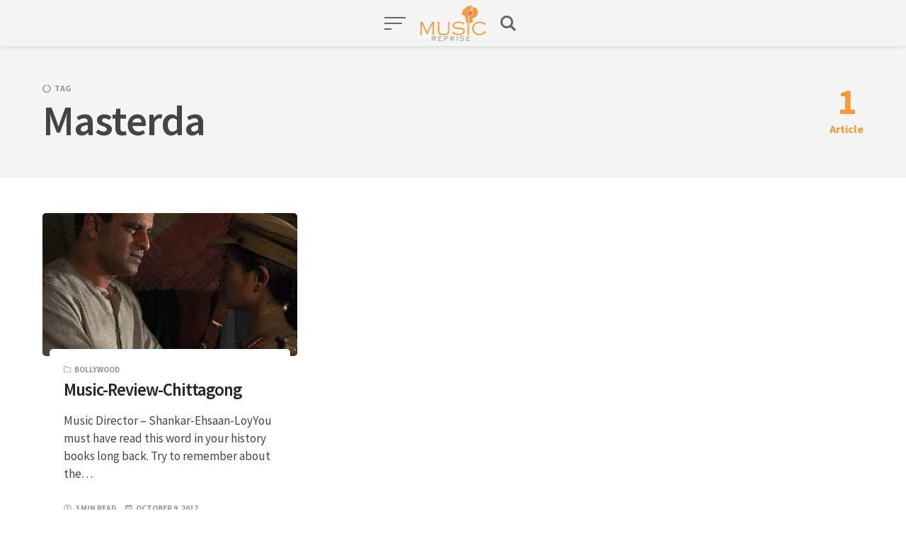

--- FILE ---
content_type: text/html; charset=UTF-8
request_url: https://musicreprise.com/tag/masterda/
body_size: 11758
content:
<!DOCTYPE html>
<html lang="en-US" class="no-js">
<head>
<meta charset="UTF-8">
<meta name="viewport" content="width=device-width, initial-scale=1.0">

<!-- Google tag (gtag.js) -->
<script async src="https://www.googletagmanager.com/gtag/js?id=G-ENVTD74DKS"></script>
<script>
  window.dataLayer = window.dataLayer || [];
  function gtag(){dataLayer.push(arguments);}
  gtag('js', new Date());

  gtag('config', 'G-ENVTD74DKS');
</script>
<script data-ad-client="ca-pub-0244448592228630" async src="https://pagead2.googlesyndication.com/pagead/js/adsbygoogle.js"></script>

<script>document.documentElement.className = document.documentElement.className.replace(/\bno-js\b/,'js');</script>
<meta name='robots' content='index, follow, max-image-preview:large, max-snippet:-1, max-video-preview:-1' />
	<style>img:is([sizes="auto" i], [sizes^="auto," i]) { contain-intrinsic-size: 3000px 1500px }</style>
	
	<!-- This site is optimized with the Yoast SEO plugin v25.2 - https://yoast.com/wordpress/plugins/seo/ -->
	<title>Masterda Archives - MusicReprise</title>
	<link rel="canonical" href="https://musicreprise.com/tag/masterda/" />
	<meta property="og:locale" content="en_US" />
	<meta property="og:type" content="article" />
	<meta property="og:title" content="Masterda Archives - MusicReprise" />
	<meta property="og:url" content="https://musicreprise.com/tag/masterda/" />
	<meta property="og:site_name" content="MusicReprise" />
	<meta name="twitter:card" content="summary_large_image" />
	<script type="application/ld+json" class="yoast-schema-graph">{"@context":"https://schema.org","@graph":[{"@type":"CollectionPage","@id":"https://musicreprise.com/tag/masterda/","url":"https://musicreprise.com/tag/masterda/","name":"Masterda Archives - MusicReprise","isPartOf":{"@id":"https://musicreprise.com/#website"},"primaryImageOfPage":{"@id":"https://musicreprise.com/tag/masterda/#primaryimage"},"image":{"@id":"https://musicreprise.com/tag/masterda/#primaryimage"},"thumbnailUrl":"https://musicreprise.com/media/2012/10/Music-Review-Chittagong-660x330__1379158063_115.240.92.156.jpg","breadcrumb":{"@id":"https://musicreprise.com/tag/masterda/#breadcrumb"},"inLanguage":"en-US"},{"@type":"ImageObject","inLanguage":"en-US","@id":"https://musicreprise.com/tag/masterda/#primaryimage","url":"https://musicreprise.com/media/2012/10/Music-Review-Chittagong-660x330__1379158063_115.240.92.156.jpg","contentUrl":"https://musicreprise.com/media/2012/10/Music-Review-Chittagong-660x330__1379158063_115.240.92.156.jpg","width":660,"height":330},{"@type":"BreadcrumbList","@id":"https://musicreprise.com/tag/masterda/#breadcrumb","itemListElement":[{"@type":"ListItem","position":1,"name":"Home","item":"https://musicreprise.com/"},{"@type":"ListItem","position":2,"name":"Masterda"}]},{"@type":"WebSite","@id":"https://musicreprise.com/#website","url":"https://musicreprise.com/","name":"MusicReprise","description":"Let yourself listen to the unheard","publisher":{"@id":"https://musicreprise.com/#organization"},"potentialAction":[{"@type":"SearchAction","target":{"@type":"EntryPoint","urlTemplate":"https://musicreprise.com/?s={search_term_string}"},"query-input":{"@type":"PropertyValueSpecification","valueRequired":true,"valueName":"search_term_string"}}],"inLanguage":"en-US"},{"@type":"Organization","@id":"https://musicreprise.com/#organization","name":"MusicReprise","url":"https://musicreprise.com/","logo":{"@type":"ImageObject","inLanguage":"en-US","@id":"https://musicreprise.com/#/schema/logo/image/","url":"https://musicreprise.com/media/2020/12/cropped-MR_New.png","contentUrl":"https://musicreprise.com/media/2020/12/cropped-MR_New.png","width":189,"height":100,"caption":"MusicReprise"},"image":{"@id":"https://musicreprise.com/#/schema/logo/image/"}}]}</script>
	<!-- / Yoast SEO plugin. -->


<link rel='dns-prefetch' href='//fonts.googleapis.com' />
<link href='https://fonts.gstatic.com' crossorigin rel='preconnect' />
<link rel="alternate" type="application/rss+xml" title="MusicReprise &raquo; Feed" href="https://musicreprise.com/feed/" />
<link rel="alternate" type="application/rss+xml" title="MusicReprise &raquo; Comments Feed" href="https://musicreprise.com/comments/feed/" />
<link rel="alternate" type="application/rss+xml" title="MusicReprise &raquo; Masterda Tag Feed" href="https://musicreprise.com/tag/masterda/feed/" />
<script type="text/javascript">
/* <![CDATA[ */
window._wpemojiSettings = {"baseUrl":"https:\/\/s.w.org\/images\/core\/emoji\/15.1.0\/72x72\/","ext":".png","svgUrl":"https:\/\/s.w.org\/images\/core\/emoji\/15.1.0\/svg\/","svgExt":".svg","source":{"concatemoji":"https:\/\/musicreprise.com\/path\/js\/wp-emoji-release.min.js?ver=6.8.1"}};
/*! This file is auto-generated */
!function(i,n){var o,s,e;function c(e){try{var t={supportTests:e,timestamp:(new Date).valueOf()};sessionStorage.setItem(o,JSON.stringify(t))}catch(e){}}function p(e,t,n){e.clearRect(0,0,e.canvas.width,e.canvas.height),e.fillText(t,0,0);var t=new Uint32Array(e.getImageData(0,0,e.canvas.width,e.canvas.height).data),r=(e.clearRect(0,0,e.canvas.width,e.canvas.height),e.fillText(n,0,0),new Uint32Array(e.getImageData(0,0,e.canvas.width,e.canvas.height).data));return t.every(function(e,t){return e===r[t]})}function u(e,t,n){switch(t){case"flag":return n(e,"\ud83c\udff3\ufe0f\u200d\u26a7\ufe0f","\ud83c\udff3\ufe0f\u200b\u26a7\ufe0f")?!1:!n(e,"\ud83c\uddfa\ud83c\uddf3","\ud83c\uddfa\u200b\ud83c\uddf3")&&!n(e,"\ud83c\udff4\udb40\udc67\udb40\udc62\udb40\udc65\udb40\udc6e\udb40\udc67\udb40\udc7f","\ud83c\udff4\u200b\udb40\udc67\u200b\udb40\udc62\u200b\udb40\udc65\u200b\udb40\udc6e\u200b\udb40\udc67\u200b\udb40\udc7f");case"emoji":return!n(e,"\ud83d\udc26\u200d\ud83d\udd25","\ud83d\udc26\u200b\ud83d\udd25")}return!1}function f(e,t,n){var r="undefined"!=typeof WorkerGlobalScope&&self instanceof WorkerGlobalScope?new OffscreenCanvas(300,150):i.createElement("canvas"),a=r.getContext("2d",{willReadFrequently:!0}),o=(a.textBaseline="top",a.font="600 32px Arial",{});return e.forEach(function(e){o[e]=t(a,e,n)}),o}function t(e){var t=i.createElement("script");t.src=e,t.defer=!0,i.head.appendChild(t)}"undefined"!=typeof Promise&&(o="wpEmojiSettingsSupports",s=["flag","emoji"],n.supports={everything:!0,everythingExceptFlag:!0},e=new Promise(function(e){i.addEventListener("DOMContentLoaded",e,{once:!0})}),new Promise(function(t){var n=function(){try{var e=JSON.parse(sessionStorage.getItem(o));if("object"==typeof e&&"number"==typeof e.timestamp&&(new Date).valueOf()<e.timestamp+604800&&"object"==typeof e.supportTests)return e.supportTests}catch(e){}return null}();if(!n){if("undefined"!=typeof Worker&&"undefined"!=typeof OffscreenCanvas&&"undefined"!=typeof URL&&URL.createObjectURL&&"undefined"!=typeof Blob)try{var e="postMessage("+f.toString()+"("+[JSON.stringify(s),u.toString(),p.toString()].join(",")+"));",r=new Blob([e],{type:"text/javascript"}),a=new Worker(URL.createObjectURL(r),{name:"wpTestEmojiSupports"});return void(a.onmessage=function(e){c(n=e.data),a.terminate(),t(n)})}catch(e){}c(n=f(s,u,p))}t(n)}).then(function(e){for(var t in e)n.supports[t]=e[t],n.supports.everything=n.supports.everything&&n.supports[t],"flag"!==t&&(n.supports.everythingExceptFlag=n.supports.everythingExceptFlag&&n.supports[t]);n.supports.everythingExceptFlag=n.supports.everythingExceptFlag&&!n.supports.flag,n.DOMReady=!1,n.readyCallback=function(){n.DOMReady=!0}}).then(function(){return e}).then(function(){var e;n.supports.everything||(n.readyCallback(),(e=n.source||{}).concatemoji?t(e.concatemoji):e.wpemoji&&e.twemoji&&(t(e.twemoji),t(e.wpemoji)))}))}((window,document),window._wpemojiSettings);
/* ]]> */
</script>

<style id='wp-emoji-styles-inline-css' type='text/css'>

	img.wp-smiley, img.emoji {
		display: inline !important;
		border: none !important;
		box-shadow: none !important;
		height: 1em !important;
		width: 1em !important;
		margin: 0 0.07em !important;
		vertical-align: -0.1em !important;
		background: none !important;
		padding: 0 !important;
	}
</style>
<style id='classic-theme-styles-inline-css' type='text/css'>
/*! This file is auto-generated */
.wp-block-button__link{color:#fff;background-color:#32373c;border-radius:9999px;box-shadow:none;text-decoration:none;padding:calc(.667em + 2px) calc(1.333em + 2px);font-size:1.125em}.wp-block-file__button{background:#32373c;color:#fff;text-decoration:none}
</style>
<style id='global-styles-inline-css' type='text/css'>
:root{--wp--preset--aspect-ratio--square: 1;--wp--preset--aspect-ratio--4-3: 4/3;--wp--preset--aspect-ratio--3-4: 3/4;--wp--preset--aspect-ratio--3-2: 3/2;--wp--preset--aspect-ratio--2-3: 2/3;--wp--preset--aspect-ratio--16-9: 16/9;--wp--preset--aspect-ratio--9-16: 9/16;--wp--preset--color--black: #000000;--wp--preset--color--cyan-bluish-gray: #abb8c3;--wp--preset--color--white: #ffffff;--wp--preset--color--pale-pink: #f78da7;--wp--preset--color--vivid-red: #cf2e2e;--wp--preset--color--luminous-vivid-orange: #ff6900;--wp--preset--color--luminous-vivid-amber: #fcb900;--wp--preset--color--light-green-cyan: #7bdcb5;--wp--preset--color--vivid-green-cyan: #00d084;--wp--preset--color--pale-cyan-blue: #8ed1fc;--wp--preset--color--vivid-cyan-blue: #0693e3;--wp--preset--color--vivid-purple: #9b51e0;--wp--preset--color--accent: #f59839;--wp--preset--gradient--vivid-cyan-blue-to-vivid-purple: linear-gradient(135deg,rgba(6,147,227,1) 0%,rgb(155,81,224) 100%);--wp--preset--gradient--light-green-cyan-to-vivid-green-cyan: linear-gradient(135deg,rgb(122,220,180) 0%,rgb(0,208,130) 100%);--wp--preset--gradient--luminous-vivid-amber-to-luminous-vivid-orange: linear-gradient(135deg,rgba(252,185,0,1) 0%,rgba(255,105,0,1) 100%);--wp--preset--gradient--luminous-vivid-orange-to-vivid-red: linear-gradient(135deg,rgba(255,105,0,1) 0%,rgb(207,46,46) 100%);--wp--preset--gradient--very-light-gray-to-cyan-bluish-gray: linear-gradient(135deg,rgb(238,238,238) 0%,rgb(169,184,195) 100%);--wp--preset--gradient--cool-to-warm-spectrum: linear-gradient(135deg,rgb(74,234,220) 0%,rgb(151,120,209) 20%,rgb(207,42,186) 40%,rgb(238,44,130) 60%,rgb(251,105,98) 80%,rgb(254,248,76) 100%);--wp--preset--gradient--blush-light-purple: linear-gradient(135deg,rgb(255,206,236) 0%,rgb(152,150,240) 100%);--wp--preset--gradient--blush-bordeaux: linear-gradient(135deg,rgb(254,205,165) 0%,rgb(254,45,45) 50%,rgb(107,0,62) 100%);--wp--preset--gradient--luminous-dusk: linear-gradient(135deg,rgb(255,203,112) 0%,rgb(199,81,192) 50%,rgb(65,88,208) 100%);--wp--preset--gradient--pale-ocean: linear-gradient(135deg,rgb(255,245,203) 0%,rgb(182,227,212) 50%,rgb(51,167,181) 100%);--wp--preset--gradient--electric-grass: linear-gradient(135deg,rgb(202,248,128) 0%,rgb(113,206,126) 100%);--wp--preset--gradient--midnight: linear-gradient(135deg,rgb(2,3,129) 0%,rgb(40,116,252) 100%);--wp--preset--font-size--small: 17px;--wp--preset--font-size--medium: 20px;--wp--preset--font-size--large: 24px;--wp--preset--font-size--x-large: 42px;--wp--preset--font-size--regular: 20px;--wp--preset--font-size--larger: 26px;--wp--preset--spacing--20: 0.44rem;--wp--preset--spacing--30: 0.67rem;--wp--preset--spacing--40: 1rem;--wp--preset--spacing--50: 1.5rem;--wp--preset--spacing--60: 2.25rem;--wp--preset--spacing--70: 3.38rem;--wp--preset--spacing--80: 5.06rem;--wp--preset--shadow--natural: 6px 6px 9px rgba(0, 0, 0, 0.2);--wp--preset--shadow--deep: 12px 12px 50px rgba(0, 0, 0, 0.4);--wp--preset--shadow--sharp: 6px 6px 0px rgba(0, 0, 0, 0.2);--wp--preset--shadow--outlined: 6px 6px 0px -3px rgba(255, 255, 255, 1), 6px 6px rgba(0, 0, 0, 1);--wp--preset--shadow--crisp: 6px 6px 0px rgba(0, 0, 0, 1);}:where(.is-layout-flex){gap: 0.5em;}:where(.is-layout-grid){gap: 0.5em;}body .is-layout-flex{display: flex;}.is-layout-flex{flex-wrap: wrap;align-items: center;}.is-layout-flex > :is(*, div){margin: 0;}body .is-layout-grid{display: grid;}.is-layout-grid > :is(*, div){margin: 0;}:where(.wp-block-columns.is-layout-flex){gap: 2em;}:where(.wp-block-columns.is-layout-grid){gap: 2em;}:where(.wp-block-post-template.is-layout-flex){gap: 1.25em;}:where(.wp-block-post-template.is-layout-grid){gap: 1.25em;}.has-black-color{color: var(--wp--preset--color--black) !important;}.has-cyan-bluish-gray-color{color: var(--wp--preset--color--cyan-bluish-gray) !important;}.has-white-color{color: var(--wp--preset--color--white) !important;}.has-pale-pink-color{color: var(--wp--preset--color--pale-pink) !important;}.has-vivid-red-color{color: var(--wp--preset--color--vivid-red) !important;}.has-luminous-vivid-orange-color{color: var(--wp--preset--color--luminous-vivid-orange) !important;}.has-luminous-vivid-amber-color{color: var(--wp--preset--color--luminous-vivid-amber) !important;}.has-light-green-cyan-color{color: var(--wp--preset--color--light-green-cyan) !important;}.has-vivid-green-cyan-color{color: var(--wp--preset--color--vivid-green-cyan) !important;}.has-pale-cyan-blue-color{color: var(--wp--preset--color--pale-cyan-blue) !important;}.has-vivid-cyan-blue-color{color: var(--wp--preset--color--vivid-cyan-blue) !important;}.has-vivid-purple-color{color: var(--wp--preset--color--vivid-purple) !important;}.has-black-background-color{background-color: var(--wp--preset--color--black) !important;}.has-cyan-bluish-gray-background-color{background-color: var(--wp--preset--color--cyan-bluish-gray) !important;}.has-white-background-color{background-color: var(--wp--preset--color--white) !important;}.has-pale-pink-background-color{background-color: var(--wp--preset--color--pale-pink) !important;}.has-vivid-red-background-color{background-color: var(--wp--preset--color--vivid-red) !important;}.has-luminous-vivid-orange-background-color{background-color: var(--wp--preset--color--luminous-vivid-orange) !important;}.has-luminous-vivid-amber-background-color{background-color: var(--wp--preset--color--luminous-vivid-amber) !important;}.has-light-green-cyan-background-color{background-color: var(--wp--preset--color--light-green-cyan) !important;}.has-vivid-green-cyan-background-color{background-color: var(--wp--preset--color--vivid-green-cyan) !important;}.has-pale-cyan-blue-background-color{background-color: var(--wp--preset--color--pale-cyan-blue) !important;}.has-vivid-cyan-blue-background-color{background-color: var(--wp--preset--color--vivid-cyan-blue) !important;}.has-vivid-purple-background-color{background-color: var(--wp--preset--color--vivid-purple) !important;}.has-black-border-color{border-color: var(--wp--preset--color--black) !important;}.has-cyan-bluish-gray-border-color{border-color: var(--wp--preset--color--cyan-bluish-gray) !important;}.has-white-border-color{border-color: var(--wp--preset--color--white) !important;}.has-pale-pink-border-color{border-color: var(--wp--preset--color--pale-pink) !important;}.has-vivid-red-border-color{border-color: var(--wp--preset--color--vivid-red) !important;}.has-luminous-vivid-orange-border-color{border-color: var(--wp--preset--color--luminous-vivid-orange) !important;}.has-luminous-vivid-amber-border-color{border-color: var(--wp--preset--color--luminous-vivid-amber) !important;}.has-light-green-cyan-border-color{border-color: var(--wp--preset--color--light-green-cyan) !important;}.has-vivid-green-cyan-border-color{border-color: var(--wp--preset--color--vivid-green-cyan) !important;}.has-pale-cyan-blue-border-color{border-color: var(--wp--preset--color--pale-cyan-blue) !important;}.has-vivid-cyan-blue-border-color{border-color: var(--wp--preset--color--vivid-cyan-blue) !important;}.has-vivid-purple-border-color{border-color: var(--wp--preset--color--vivid-purple) !important;}.has-vivid-cyan-blue-to-vivid-purple-gradient-background{background: var(--wp--preset--gradient--vivid-cyan-blue-to-vivid-purple) !important;}.has-light-green-cyan-to-vivid-green-cyan-gradient-background{background: var(--wp--preset--gradient--light-green-cyan-to-vivid-green-cyan) !important;}.has-luminous-vivid-amber-to-luminous-vivid-orange-gradient-background{background: var(--wp--preset--gradient--luminous-vivid-amber-to-luminous-vivid-orange) !important;}.has-luminous-vivid-orange-to-vivid-red-gradient-background{background: var(--wp--preset--gradient--luminous-vivid-orange-to-vivid-red) !important;}.has-very-light-gray-to-cyan-bluish-gray-gradient-background{background: var(--wp--preset--gradient--very-light-gray-to-cyan-bluish-gray) !important;}.has-cool-to-warm-spectrum-gradient-background{background: var(--wp--preset--gradient--cool-to-warm-spectrum) !important;}.has-blush-light-purple-gradient-background{background: var(--wp--preset--gradient--blush-light-purple) !important;}.has-blush-bordeaux-gradient-background{background: var(--wp--preset--gradient--blush-bordeaux) !important;}.has-luminous-dusk-gradient-background{background: var(--wp--preset--gradient--luminous-dusk) !important;}.has-pale-ocean-gradient-background{background: var(--wp--preset--gradient--pale-ocean) !important;}.has-electric-grass-gradient-background{background: var(--wp--preset--gradient--electric-grass) !important;}.has-midnight-gradient-background{background: var(--wp--preset--gradient--midnight) !important;}.has-small-font-size{font-size: var(--wp--preset--font-size--small) !important;}.has-medium-font-size{font-size: var(--wp--preset--font-size--medium) !important;}.has-large-font-size{font-size: var(--wp--preset--font-size--large) !important;}.has-x-large-font-size{font-size: var(--wp--preset--font-size--x-large) !important;}
:where(.wp-block-post-template.is-layout-flex){gap: 1.25em;}:where(.wp-block-post-template.is-layout-grid){gap: 1.25em;}
:where(.wp-block-columns.is-layout-flex){gap: 2em;}:where(.wp-block-columns.is-layout-grid){gap: 2em;}
:root :where(.wp-block-pullquote){font-size: 1.5em;line-height: 1.6;}
</style>
<link rel='stylesheet' id='all-in-one-event-calendar-theme-css' href='https://musicreprise.com/apps/all-in-one-event-calendar/apiki/dist/styles/theme.css?ver=1749031610' type='text/css' media='all' />
<link rel='stylesheet' id='kutak-gfonts-css' href='https://fonts.googleapis.com/css?family=Source+Sans+Pro%3A400%2C400i%2C600%2C600i%2C700%2C700i&#038;subset=latin%2Clatin-ext&#038;ver=2.3' type='text/css' media='all' />
<link rel='stylesheet' id='kutak-style-css' href='https://musicreprise.com/music1/music1.css?ver=2.3' type='text/css' media='all' />
<style id='akismet-widget-style-inline-css' type='text/css'>

			.a-stats {
				--akismet-color-mid-green: #357b49;
				--akismet-color-white: #fff;
				--akismet-color-light-grey: #f6f7f7;

				max-width: 350px;
				width: auto;
			}

			.a-stats * {
				all: unset;
				box-sizing: border-box;
			}

			.a-stats strong {
				font-weight: 600;
			}

			.a-stats a.a-stats__link,
			.a-stats a.a-stats__link:visited,
			.a-stats a.a-stats__link:active {
				background: var(--akismet-color-mid-green);
				border: none;
				box-shadow: none;
				border-radius: 8px;
				color: var(--akismet-color-white);
				cursor: pointer;
				display: block;
				font-family: -apple-system, BlinkMacSystemFont, 'Segoe UI', 'Roboto', 'Oxygen-Sans', 'Ubuntu', 'Cantarell', 'Helvetica Neue', sans-serif;
				font-weight: 500;
				padding: 12px;
				text-align: center;
				text-decoration: none;
				transition: all 0.2s ease;
			}

			/* Extra specificity to deal with TwentyTwentyOne focus style */
			.widget .a-stats a.a-stats__link:focus {
				background: var(--akismet-color-mid-green);
				color: var(--akismet-color-white);
				text-decoration: none;
			}

			.a-stats a.a-stats__link:hover {
				filter: brightness(110%);
				box-shadow: 0 4px 12px rgba(0, 0, 0, 0.06), 0 0 2px rgba(0, 0, 0, 0.16);
			}

			.a-stats .count {
				color: var(--akismet-color-white);
				display: block;
				font-size: 1.5em;
				line-height: 1.4;
				padding: 0 13px;
				white-space: nowrap;
			}
		
</style>
<script type="text/javascript" src="https://musicreprise.com/path/js/jquery/jquery.min.js?ver=3.7.1" id="jquery-core-js"></script>
<script type="text/javascript" src="https://musicreprise.com/path/js/jquery/jquery-migrate.min.js?ver=3.4.1" id="jquery-migrate-js"></script>
<link rel="https://api.w.org/" href="https://musicreprise.com/wp-json/" /><link rel="alternate" title="JSON" type="application/json" href="https://musicreprise.com/wp-json/wp/v2/tags/317" /><link rel="EditURI" type="application/rsd+xml" title="RSD" href="https://musicreprise.com/music1.php?rsd" />
<meta name="generator" content="WordPress 6.8.1" />

<!-- AP Share Buttons Open Graph Tags -->
<meta property="og:site_name" content="MusicReprise" />
<meta property="og:type" content="website" />
<meta property="og:title" content="Tag: &lt;span&gt;Masterda&lt;/span&gt;" />
<meta property="og:url" content="https://musicreprise.com/tag/masterda/" />
<meta property="og:locale" content="en_US" />
<!-- End AP Share Buttons Open Graph Tags -->

<meta name='theme-color' content='#ffffff'>
<style type="text/css" id="kutak-custom-colors">
    blockquote,
    .section-title,
    .footer-social .social-icon,
    .copyright a,
    .button:hover,
    .wp-block-button a:hover,
    .wp-block-file__button:hover,
    .wp-block-button.is-style-outline a,
    [type="button"]:hover,
    [type="reset"]:hover,
    [type="submit"]:hover,
    input[type=checkbox]:checked::before,
    .featured-tab.is-active,
    .social-icon,
    .popup-cookies a:hover,
    .tagmap-item span,
    .error404-sign,
    .site-heading p a,
    .term-count,
    .term-count span,
    .site-content p > a,
    .site-content li > a,
    .site-content li p > a,
    .site-content p em > a,
    .site-content li em > a,
    .site-content p strong > a,
    .site-content li strong > a,
    .site-content table a:not(.button),
    .single-meta-title,
    .tags-title,
    .single-tags a,
    .social-icon,
    .has-accent-color {
        color: #f59839;
    }

    .paging-navigation .page-numbers .page-numbers.current,
    .button,
    .wp-block-button a,
    .wp-block-file__button,
    .wp-block-button.is-style-outline a:hover,
    [type="button"],
    [type="reset"],
    [type="submit"],
    input[type=radio]:checked::before,
    .featured-tab::after,
    .has-accent-background-color {
        background-color: #f59839;
    }

    .site-navigation::-webkit-scrollbar-thumb:vertical {
        background-color: #f59839;
    }

    .paging-navigation .page-numbers .page-numbers.current,
    .bypostauthor > .comment-body::before,
    #cancel-comment-reply-link,
    .button,
    .wp-block-button a,
    .wp-block-file__button,
    [type="button"],
    [type="reset"],
    [type="submit"],
    .button:focus,
    .wp-block-button a:focus,
    .wp-block-file__button:focus,
    [type="button"]:focus,
    [type="reset"]:focus,
    [type="submit"]:focus,
    .tagmap-title,
    .message-notice,
    .message-info,
    .message-error,
    .widget-area .button {
        border-color: #f59839;
    }

    .site-heading p a,
    .site-content p > a:hover,
    .site-content li > a:hover,
    .site-content li p > a:hover,
    .site-content p em > a:hover,
    .site-content li em > a:hover,
    .site-content p strong > a:hover,
    .site-content li strong > a:hover,
    .site-content table a:not(.button):hover {
        background-image: linear-gradient(to bottom,#f59839 0%,#f59839 100%);
    }
    </style>
<link rel="icon" href="https://musicreprise.com/media/2020/12/cropped-MR_F-32x32.png" sizes="32x32" />
<link rel="icon" href="https://musicreprise.com/media/2020/12/cropped-MR_F-192x192.png" sizes="192x192" />
<link rel="apple-touch-icon" href="https://musicreprise.com/media/2020/12/cropped-MR_F-180x180.png" />
<meta name="msapplication-TileImage" content="https://musicreprise.com/media/2020/12/cropped-MR_F-270x270.png" />
		<style type="text/css" id="wp-custom-css">
			#google-anno-sa{display:none;}
/* Top trading css start */

.page.page-id-3757 .site-heading-container{max-width:1200px;}
.page.page-id-3757 .entry-content{max-width:1200px;}
.page.page-id-3757 .top-trading-1{max-width:1200px;}
.page.page-id-3757 .top-trading-1 .wp-block-columns{max-width:1200px;}
.page.page-id-3757 .top-trading-1 .wp-block-columns h2.wp-block-heading{max-width:1200px;}
.tp-trend-mt{margin-top:3rem !important;}
.page.page-id-3757 .top-trading-1  ul.wp-block-latest-posts__list{display: grid;
    grid-gap: 2rem;
    grid-template-columns: repeat(3, 1fr);}
.page.page-id-3757 .top-trading-1  ul.wp-block-latest-posts__list li{padding-left:0px;}
.page.page-id-3757 .top-trading-1  ul.wp-block-latest-posts__list li::before{display:none;}
.page.page-id-3757 .top-trading-1  ul.wp-block-latest-posts__list li .wp-block-latest-posts__featured-image img{width:100%; height:auto;}

@media only screen and (max-width: 767px){
	.page.page-id-3757 .top-trading-1 ul.wp-block-latest-posts__list{
grid-gap: 1rem;
    grid-template-columns: repeat(1, 1fr);
}
}

/* Top trading css end */

.single-post .article-heading-image-wrapper .post-media
{
   min-height:150px;
	 margin-top:9px;
}

.site-content .widget-inner .widget-title
{
	color:#f59839;
}
.site-header
{
	box-shadow: 0 2px 6px 0 rgba(0, 0, 0, 0.10), 0 4px 16px 0 rgba(0, 0, 0, 0);
}
.post-footer .post-author .fa 
{
	margin-right:5px;
}
.single-post .article-content-wrapper .article-content .iframe-wrapper 
{
	width:475px;
	height:250px;
	margin-left:80px;
	
}

.post-comments-section {
    background: #fafafa;
    padding: 40px 0;
    display: none;
}		</style>
		<link rel="stylesheet" href="https://use.fontawesome.com/releases/v5.7.1/css/all.css" integrity="sha384-fnmOCqbTlWIlj8LyTjo7mOUStjsKC4pOpQbqyi7RrhN7udi9RwhKkMHpvLbHG9Sr" crossorigin="anonymous">
</head>

<body class="archive tag tag-masterda tag-317 wp-custom-logo wp-embed-responsive wp-theme-kutak header-modern">


<a class="skip-link screen-reader-text" href="#main">Skip to content</a>


<div id="page" class="site">

    <header id="masthead" class="site-header flex align-center-middle">

        <span class="site-actions-backdrop"></span>
        <span class="site-actions-bg"></span>

        
<div class="site-branding flex align-middle align-justify">

    <button class="menu-trigger hamburger-menu"><span></span></button>

    <a href="https://musicreprise.com/" rel="home" class="logo">

        
        <img class="logo-default" src="https://musicreprise.com/media/2020/12/cropped-MR_New.png" alt="MusicReprise">
    </a>

    <button class="search-trigger site-action-trigger"><span></span></button>

</div><!-- .site-branding -->
        
<div class="site-navigation">

    
        <div class="site-navigation-container">

            <nav class="main-navigation menu-number-is-2 menu-number-is-even"><ul class="menu flex flex-wrap align-center"><li id="menu-item-2994" class="menu-item menu-item-type-taxonomy menu-item-object-category current-post-ancestor current-menu-parent current-post-parent menu-item-2994 menu-item-has-bg"><a href="http://musicreprise.com/category/international/" style="background-image:url(http://musicreprise.com/media/2020/12/mr-int.jpg)"><span>International</span></a></li>
<li id="menu-item-2995" class="menu-item menu-item-type-taxonomy menu-item-object-category menu-item-2995 menu-item-has-bg"><a href="http://musicreprise.com/category/bollywood/" style="background-image:url(http://musicreprise.com/media/2020/12/mr-b-500x350.png)"><span>Bollywood</span></a></li>
</ul></nav> 
    <div class="social-icons"> 
                <a class="social-icon icon-facebook" href="https://www.facebook.com/MusicReprise/" target="_blank"></a>
            <a class="social-icon icon-twitter" href="https://twitter.com/musicreprise" target="_blank"></a>
     
    </div>

        </div>

    
</div>
         

<div class="site-search">
    
<form role="search" method="get" class="search-form" action="https://musicreprise.com/">
    <input type="search" class="search-field" placeholder="Search..." value="" name="s" />
    <button type="submit" class="search-submit" aria-label="Search"></button>
</form>
    <span class="header-search-form-close site-action-close"></span>
</div><!-- .header-search-form -->

    </header>

    <main id="main" class="site-main">

            
    <div class="site-heading">
        <div class="container">

            <div class="term-heading align-middle align-justify">
                <div class="term-header">
                    <div class="post-cats"><div class="post-cat post-tag">Tag</div></div>
                    <h1>Masterda</h1>
                    
                                    </div>
                <div class="term-count"><span>1</span>Article</div>
            </div>

        </div>
    </div>

    <div id="content" class="site-content container">
        <div id="primary" class="content-area">

            
                <div class="posts-container">

                    <div class="row">

                    
<article id="post-35" class="column flex post-35 post type-post status-publish format-standard has-post-thumbnail hentry category-bollywood tag-abhijeet-sawant tag-anurag-kashyap tag-bechain-sapney tag-bolo-na tag-chittagong tag-flute tag-inspiration tag-instrumental tag-ishaan tag-lakshya tag-masterda tag-music-review tag-prasoon-joshi tag-sel tag-semi-classical-2 tag-shankar tag-shankar-ehsaan-loy tag-shankar-mahadevan tag-sitaar tag-thairaav tag-the-battle">
    <div class="post-inner flex flex-column">

                    <a href="https://musicreprise.com/music-review-chittagong/" class="post-media">
                <div class="image-wrapper has-aspect-ratio has-aspect-ratio-16-9">
                    <img width="660" height="330" src="[data-uri]" class="attachment-kutak-blog size-kutak-blog is-object-fit object-fit-wider wp-post-image preload-image lazy-load-img" alt="" data-type="block" decoding="async" fetchpriority="high" data-src="https://musicreprise.com/media/2012/10/Music-Review-Chittagong-660x330__1379158063_115.240.92.156.jpg" data-srcset="https://musicreprise.com/media/2012/10/Music-Review-Chittagong-660x330__1379158063_115.240.92.156.jpg 660w, https://musicreprise.com/media/2012/10/Music-Review-Chittagong-660x330__1379158063_115.240.92.156-300x150.jpg 300w" data-sizes="(min-width: 1220px) 360px, (min-width: 870px) calc(33vw - 25px), (min-width: 700px) calc(50vw - 30px), calc(100vw - 40px)" /><noscript><img width="660" height="330" src="https://musicreprise.com/media/2012/10/Music-Review-Chittagong-660x330__1379158063_115.240.92.156.jpg" class="attachment-kutak-blog size-kutak-blog is-object-fit object-fit-wider" alt="" data-type="block" data-no-lazy="true" decoding="async" srcset="https://musicreprise.com/media/2012/10/Music-Review-Chittagong-660x330__1379158063_115.240.92.156.jpg 660w, https://musicreprise.com/media/2012/10/Music-Review-Chittagong-660x330__1379158063_115.240.92.156-300x150.jpg 300w" sizes="(min-width: 1220px) 360px, (min-width: 870px) calc(33vw - 25px), (min-width: 700px) calc(50vw - 30px), calc(100vw - 40px)" /></noscript> 
                </div>
            </a>
        
        <div class="post-content flex-grow">
            <div class="post-cats">
                <div class="post-cat"><a href="https://musicreprise.com/category/bollywood/" rel="category tag">Bollywood</a></div>
            </div>
            <a href="https://musicreprise.com/music-review-chittagong/">
            <h2 class="post-title">Music-Review-Chittagong</h2>
            <p>Music Director &#8211; Shankar-Ehsaan-LoyYou must have read this word in your history books long back. Try to remember about the&#8230;</p>
            </a>
        </div>

        <div class="post-footer">
            <span class="post-read-time">3 min read</span>
            <span class="post-date">October 9, 2012</span>
        </div>
    </div>

</article><!-- #post-## -->

                    </div>

                    
                </div> 

            
        </div><!-- #primary -->
    </div><!-- #content -->

    
        
    </main><!-- #main -->

    <footer id="colophon" class="site-footer">

        <div class="site-footer-container">

                            <div class="footer-social">
                     
    <div class="social-icons"> 
                <a class="social-icon icon-facebook" href="https://www.facebook.com/MusicReprise/" target="_blank"></a>
            <a class="social-icon icon-twitter" href="https://twitter.com/musicreprise" target="_blank"></a>
     
    </div>
                </div>
            
            <div class="footer-content">
                
                <nav class="footer-menu"><ul><li id="menu-item-3016" class="menu-item menu-item-type-post_type menu-item-object-page menu-item-3016"><a href="http://musicreprise.com/contact-us/">Contact us</a></li>
<li id="menu-item-3029" class="menu-item menu-item-type-post_type menu-item-object-page menu-item-privacy-policy menu-item-3029"><a href="http://musicreprise.com/privacy-policy/">Privacy Policy</a></li>
</ul></nav>                
                
<div class="copyright">
    Copyright © 2020. All rights reserved.

</div>

            </div>

        </div>
    </footer><!-- #colophon -->

</div><!-- #page -->


<script type="speculationrules">
{"prefetch":[{"source":"document","where":{"and":[{"href_matches":"\/*"},{"not":{"href_matches":["\/wp-*.php","\/loggedin\/*","\/media\/*","\/content\/*","\/apps\/*","\/music1\/*","\/*\\?(.+)"]}},{"not":{"selector_matches":"a[rel~=\"nofollow\"]"}},{"not":{"selector_matches":".no-prefetch, .no-prefetch a"}}]},"eagerness":"conservative"}]}
</script>

<div class="pswp" tabindex="-1" role="dialog" aria-hidden="true">

    <div class="pswp__bg"></div>

    <div class="pswp__scroll-wrap">

        <div class="pswp__container">
            <div class="pswp__item"></div>
            <div class="pswp__item"></div>
            <div class="pswp__item"></div>
        </div>

        <div class="pswp__ui pswp__ui--hidden">

            <div class="pswp__top-bar">

                <div class="pswp__counter"></div>

                <button class="pswp__button pswp__button--close" title="Close (Esc)"></button>

                <button class="pswp__button pswp__button--zoom" title="Zoom"></button>

                <div class="pswp__preloader">
                    <div class="pswp__preloader__icn">
                      <div class="pswp__preloader__cut">
                        <div class="pswp__preloader__donut"></div>
                      </div>
                    </div>
                </div>
            </div>

            <div class="pswp__share-modal pswp__share-modal--hidden pswp__single-tap">
                <div class="pswp__share-tooltip"></div> 
            </div>

            <button class="pswp__button pswp__button--arrow--left" title="Previous (left arrow)">
            </button>

            <button class="pswp__button pswp__button--arrow--right" title="Next (right arrow)">
            </button>

            <div class="pswp__caption">
                <div class="pswp__caption__center"></div>
            </div>

        </div>

    </div>

</div>
<script type="text/javascript" src="https://musicreprise.com/path/js/dist/hooks.min.js?ver=4d63a3d491d11ffd8ac6" id="wp-hooks-js"></script>
<script type="text/javascript" src="https://musicreprise.com/path/js/dist/i18n.min.js?ver=5e580eb46a90c2b997e6" id="wp-i18n-js"></script>
<script type="text/javascript" id="wp-i18n-js-after">
/* <![CDATA[ */
wp.i18n.setLocaleData( { 'text direction\u0004ltr': [ 'ltr' ] } );
/* ]]> */
</script>
<script type="text/javascript" src="https://musicreprise.com/apps/all-in-one-event-calendar/apiki/dist/theme.js?ver=1749031610" id="all-in-one-event-calendar-theme-js"></script>
<script type="text/javascript" id="ap-popular-posts-js-extra">
/* <![CDATA[ */
var ap_popular_posts_vars = {"rest_url":"https:\/\/musicreprise.com\/wp-json\/","ajax_url":"\/?ap-popular-posts-ajax=%%action%%","is_single":"false","post_id":"35","ajax_update_views":"false","ajax_refresh_fragments":"false","fragments":[".ap-popular-posts-widget-content"]};
/* ]]> */
</script>
<script type="text/javascript" src="https://musicreprise.com/apps/ap-popular-posts/assets/js/main.js?ver=1.0.1" id="ap-popular-posts-js"></script>
<script type="text/javascript" id="kutak-main-js-extra">
/* <![CDATA[ */
var kutak_vars = {"rest_url":"https:\/\/musicreprise.com\/wp-json\/","ajax_url":"\/?apalodi-ajax=%%action%%","is_lazy_load":"1"};
/* ]]> */
</script>
<script type="text/javascript" src="https://musicreprise.com/music1/assets/js/main.js?ver=2.3" id="kutak-main-js"></script>

</body>
</html>


<!-- Page cached by LiteSpeed Cache 7.6.2 on 2025-12-15 12:35:01 -->

--- FILE ---
content_type: text/html; charset=utf-8
request_url: https://www.google.com/recaptcha/api2/aframe
body_size: 265
content:
<!DOCTYPE HTML><html><head><meta http-equiv="content-type" content="text/html; charset=UTF-8"></head><body><script nonce="caIU_zC6dt-Do-WifBU-vg">/** Anti-fraud and anti-abuse applications only. See google.com/recaptcha */ try{var clients={'sodar':'https://pagead2.googlesyndication.com/pagead/sodar?'};window.addEventListener("message",function(a){try{if(a.source===window.parent){var b=JSON.parse(a.data);var c=clients[b['id']];if(c){var d=document.createElement('img');d.src=c+b['params']+'&rc='+(localStorage.getItem("rc::a")?sessionStorage.getItem("rc::b"):"");window.document.body.appendChild(d);sessionStorage.setItem("rc::e",parseInt(sessionStorage.getItem("rc::e")||0)+1);localStorage.setItem("rc::h",'1765782307479');}}}catch(b){}});window.parent.postMessage("_grecaptcha_ready", "*");}catch(b){}</script></body></html>